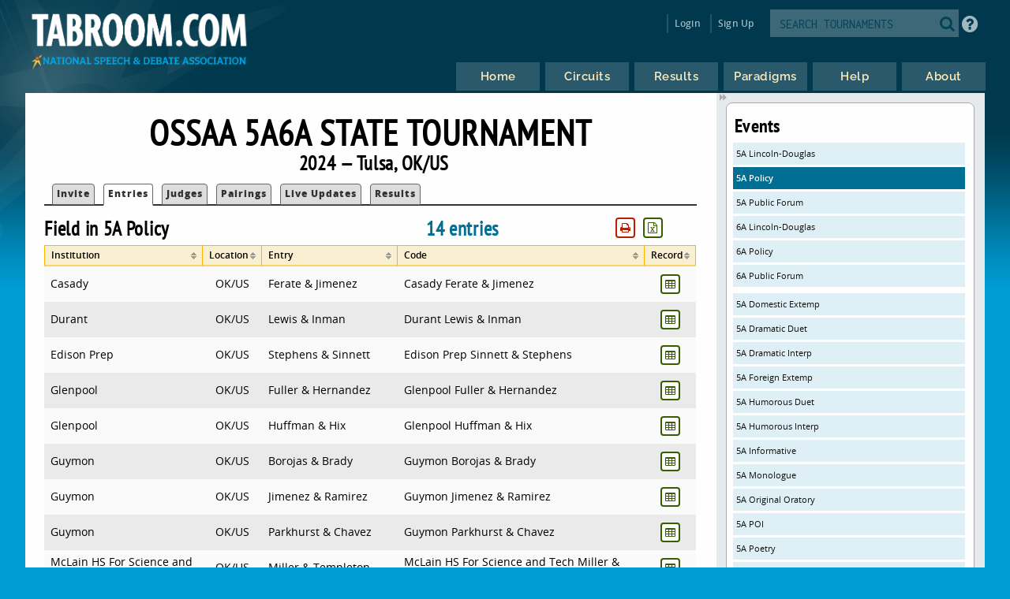

--- FILE ---
content_type: text/html
request_url: https://www.tabroom.com/index/tourn/fields.mhtml?tourn_id=31221&event_id=290893
body_size: 5458
content:


	<!DOCTYPE html>

	<meta
		http-equiv = "Content-Type"
		content    = "text/html; charset=UTF-8"
	/>
	<meta
		name    = "viewport"
		content = "width=device-width, initial-scale=1"
	>

	<meta http-equiv="content-language" content="en" />

	<html>

		<head>
			<link rel="stylesheet" type="text/css" href="/lib/css/reset.css">
			<link rel="stylesheet" type="text/css" href="/lib/css/jqueryui.css">
			<link rel="stylesheet" type="text/css" href="/lib/css/fonts/fonts.css">
			<link rel="stylesheet" type="text/css" href="/lib/css/select2.min.css">
			<link rel="stylesheet" type="text/css" href="/lib/css/uniform.css">
			<link rel="stylesheet" type="text/css" href="/lib/css/alertify.min.css">
			<link rel="stylesheet" type="text/css" href="/lib/css/alertify-bootstrap.min.css">

				<link
					rel  = "stylesheet"
					type = "text/css"
					href = "/lib/css/tabroom.v43.css"
				>



			<title>
				
				
				Tabroom.com
			</title>
				<script
					type = "text/javascript"
					src  = "/lib/javascript/tabroom.v48.min.js"
				></script>

			<script>

				function toggleMobileMenu() {
					$(`.menu`).toggleClass('nothidden');
					fixVisual();
				}

				function toggleSearch() {
					$(`#mobileSearch`).toggleClass('hidden');
					$(`input#searchtext`).focus();
				}

				$(".alert").on('click', function(e){
					e.preventDefault();
					var href = this.href;
					alertify.confirm("Are you sure?", function (e) {
						if (e) {
							window.location.href = href;
						}
					});
				});


					function updateLastAccess() {
						return;
					}

				$(document).ready(function(){

					updateLastAccess();

					// put the focus on the first editable element.
					$('*:input:enabled:visible:not(.notfirst):not(input[type="submit"]):first').focus();
					$('.starthere').focus();

					// Control-s gives you the search box
					Mousetrap.bind('mod+s', function(e) {
						$('#searchtext').focus();
						return false;
					});

					// Sets up the little arrows to close and open the sidebars
					$(".menu").prepend("<div class='shade openshade fa fa-forward'></div>");
					$("#content").prepend("<div class='hidden shade closedshade fa fa-backward'></div>");

					$(".shade").click( function() {
						$(".menu").toggleClass("hidden");
						$(".closedshade").toggleClass("hidden");
						$(".main").toggleClass("mainfull");
						$(".tabad_carousel").toggleClass("tabad_full");
					});

					// Scales any text to the size of its parent element that
					// wants that
					$(".scalefont").bigtext();

					// adds zebra striping to elements, and resizes inputs to
					// the size of their parent
					fixVisual();
				});
			// Display notifications

			$(document).ready(function() {

				alertify.set('notifier','position', 'bottom-left');
				alertify.defaults.transition   = "slide";
				alertify.defaults.theme.ok     = "btn btn-primary";
				alertify.defaults.theme.cancel = "btn btn-danger";
				alertify.defaults.theme.input  = "form-control";









			});
			</script>


			<meta
				property = "og:image"
				content  = "http://www.tabroom.com/lib/images/nsda-blue.png"
			/>

			<link rel="manifest" href="/index/manifest.mhtml"/>

	</head>
	<body>
		<div id="overlay">
			<div id="header">
				<div id="headerarch">
					<span
						id    = "logo"
						title = "The debater matters more than the debate; the speaker more than the speech."
					>
						<a
							tabindex = "-1"
							href     = "/index/index.mhtml"
						>
							<img
								src = "/lib/images/tabroom-logo.png"
								alt = "Tabroom.com by the National Speech and Debate Association"
							>
						</a>
					</span>

					<span id="toprow" class="grow">


							<a
								tabindex = "-1"
								class    = "fa fa-2x fa-search loginicons smallsearch"
								onClick  = "toggleSearch();";
								id       = "mobile_search"
								alt      = "Search Tournaments"
								title    = "Search Tournaments"
							></a>

							
	<span class="login">

		<a
			class   = "login-window"
			onClick = "showLoginBox();"
		>Login</a>

		<div id="login-box" class="login-popup">

			<div class="padbottomless marbottomless flexrow">
				<h6 class="fivesixths semibold leftalign padleft">
					Login to Tabroom
				</h6>

				<a
					class="sixth close fa fa-times-circle fa-lg bluetext marright"
					onClick = "hideLoginBox();"
				>
				</a>
			</div>

			<form
				name   = "login"
				action = "/user/login/login_save.mhtml"
				method = "post"
				class  = "signin"
			>

				<input
					type  = "hidden"
					name  = "salt"
					value = "JSN8HegJ"
				>

				<input
					type  = "hidden"
					name  = "sha"
					value = "$6$JSN8HegJ$It8OfuJrbuDNhgXXiiWTev9/PFfXc5r1MQWD2wo98VQHUBb2uVc4McAdPUe1TxSVB/zS0qQued6WZ8JSCjoV10"
				>

				<div class="full centeralign flexrow martop">
					<span class="ninetenths marno padvertno padleft padright">
						<input
							type         = "text"
							id           = "username"
							name         = "username"
							class        = "noresize full"
							value        = ""
							autocomplete = "on"
							placeholder  = "Email address"
						>
					</span>
				</div>

				<div class="full centeralign flexrow">
					<span class="ninetenths marno padvertno padleft padright">
						<input
							id          = "password"
							name        = "password"
							class       = "noresize full"
							type        = "password"
							value       = ""
							placeholder = "Password"
						>
					</span>
				</div>

				<div class="full centeralign flexrow">
					<span class="ninetenths marno padvertno padleft padright">
						<input
							type  = "submit"
							value = "Login"
							class = "noresize full"
						>
					</span>
				</div>
			</form>

			<div class="full rightalign flexrow">
				<a
					class = "redtext italic martopmore rightalign full martopmore link-underline biggish"
					href  = "/user/login/forgot.mhtml"

				>Forgot your Password?</a>
			</div>

		</div>
	</span>

	<span class="signup">
		<a tabindex="-1" href="/user/login/new_user.mhtml">
			Sign Up
		</a>
	</span>




							<span class='searchfilter'>

								<form
									action = "/index/search.mhtml"
									method = "post"
								>

								<input
									type  = "hidden"
									name  = "tourn_id"
									value = ""
								>

								<input
									type  = "hidden"
									name  = "caller"
									value = "/index/tourn/fields.mhtml?tourn_id=31221&event_id=290893"
								>
									<span
										id    = "search"
										class = "full flexrow"
										title = "Search for tournaments"
									>
										<span class='grow fourfifths nospace padright'>
											<input
												type           = "text"
												name           = "search"
												placeholder    = "SEARCH TOURNAMENTS"
												autocomplete   = "off"
												autocorrect    = "off"
												autocapitalize = "off"
												spellcheck     = "false"
												id             = "searchtext"
												class          = "notfirst noresize"
												tabindex       = "-1"
											>
										</span>
										<span class="centeralign">
											<button
												type  = "submit"
												class = "fa fa-2x fa-search loginicons smallsearch"
											> </button>
										</span>
									</span>
								</form>
							</span>


						<span id="helpbutton" title="Tabroom Help" class="padleft">
							<a
								tabindex = "-1"
								href     = "http://docs.tabroom.com"
								target   = "_blank"
								class    = "fa fa-question-circle fa-2x"
							>
							</a>
						</span>

					</span>
				</div>



					<div
						class = "centeralign hidden"
						id    = "mobileSearch"
					>
						<div class="ninetenths leftalign">

							<form
								action="/index/search.mhtml"
								method="post"
							>

							<input
								type  = "hidden"
								name  = "caller"
								value = "/index/tourn/fields.mhtml?tourn_id=31221&event_id=290893"
							>
								<span
									id    = "mobile_searchbox"
									class = "full flexrow blueborder"
									title = "Search for tournaments"
								>
									<span class='grow fourfifths padright'>
										<input
											type           = "text"
											name           = "search"
											placeholder    = "Search tournaments by name"
											autocomplete   = "off"
											autocorrect    = "off"
											autocapitalize = "off"
											spellcheck     = "false"
											id             = "mobile_searchtext"
											class          = "notfirst"
											tabindex       = "-1"
										>
									</span>
									<span class="centeralign nospace">
										<button
											type  = "submit"
											class = "fa fa-2x fa-search loginicons smallsearch"
										>
										</button>
									</span>
								</span>
							</form>
						</div>
					</div>

				<div class="flexrow menuright">

				<span id="menus">
						
	<ul id="nav">

		<li class="top">
			<a
				class = "centeralign top_link"
				href  = "/"
				title = "Home"
			>
				<span class="down text">
					Home
				</span>
				<span class="down icon fa fa-home"></span>
			</a>
		</li>

		<li class="top">

			<a
				class = "centeralign top_link"
				href  = "/index/circuits.mhtml"
				title = "Circuits"
			>
				<span class="down text">
					Circuits
				</span>
				<span class="down icon fa fa-circle-o-notch"></span>
			</a>
		</li>

		<li class="top">
			<a
				class = "centeralign top_link"
				href  = "/index/results/"
				title = "Results"
			>
				<span class="down text">
					Results
				</span>
				<span class="down icon fa fa-trophy"></span>
			</a>
		</li>

		<li class="top">
			<a
				class = "centeralign top_link"
				href  = "/index/paradigm.mhtml"
				title = "Results"
			>
				<span class="down text">
					Paradigms
				</span>
				<span class="down icon fa fa-gavel"></span>
			</a>
		</li>

		<li class="top">
			<a
				class = "centeralign top_link"
				href  = "/index/help.mhtml"
				title = "Help"
			>
				<span class="down text">
					Help
				</span>
				<span class="down icon fa fa-info"></span>
			</a>
		</li>

		<li class="top">
			<a
				class = "centeralign top_link"
				href  = "/index/about.mhtml"
				title = "About"
			>
				<span class="down text">
					About
				</span>
				<span class="down icon fa fa-book"></span>
			</a>
		</li>

	</ul>


				</span>

				<span class="hamburger">
					<a
						class="menuburger fa fa-xl fa-bars"
						onClick="toggleMobileMenu();"
					></a>
				</span>

				</div>

			</div>



	<div id="wrapper">
		<div id="content">
			
	<div class="main">

		 

	<h2 class="centeralign marno">
		OSSAA 5A6A State Tournament 
	</h2>

	<h5 class="full centeralign marno">
		2024 
		&mdash;
		Tulsa,
		OK/US  
	</h5>




        

		<ul id="tabnav">

			<li class="">
				 <a href="/index/tourn/index.mhtml?tourn_id=31221"
				 	>Invite</a>
			</li>



				<li class="selected">
					 <a href="/index/tourn/fields.mhtml?tourn_id=31221"
					 	>Entries</a>
				</li>

				<li class="
				">
					 <a href="/index/tourn/judges.mhtml?tourn_id=31221"
					 	>Judges</a>
				</li>


				<li class="">
					 <a href="/index/tourn/postings/index.mhtml?tourn_id=31221"
					 	>Pairings</a>
				</li>

				<li class="">
					 <a href="/index/tourn/updates/index.mhtml?tourn_id=31221"
					 	>Live Updates</a>
				</li>

				<li class="">
					 <a href="/index/tourn/results/index.mhtml?tourn_id=31221"
					 >Results</a>
				</li>


		</ul>




			<span class="threefifths nospace">
				<h5 class="nospace">
					Field in 5A Policy
				</h5>
			</span>

			<span class="fifth nospace bluetext semibold">
				<h5 class="nospace">
					14 entries
				</h5>
			</span>

			<span
				id    = "fieldsort_buttonarea"
				class = "fifth rightalign"
			></span>

			

	<script type="text/javascript">

        $(document).ready(function() {

			$("#fieldsort").tablesorter({
				cssAsc              : "sortup",
				cssDesc             : "sortdown",
				cssHeader           : "sortable",
				sortInitialOrder    : "desc",
				ignoreCase          : true,
				saveFileName        : "fieldsort.csv",
				sortLocaleCompare   : true,
				widgets             : ['zebra', 'columns', 'stickyHeaders', 'print', 'output', 'resizable'],
				textExtraction      : "basic",
				textAttribute       : 'data-text',
				initialized         : function(table) {
					$(".focushere").focus();
				},
				widgetOptions : {
					columns          : [ "primary", "secondary", "tertiary" ],
					print_rows       : "f",
					print_columns    : "v",
					print_now        : true,
					print_styleSheet : "/lib/css/print.css",
					output_saveRows      : "visible",
					output_delivery      : "download",
					output_saveFileName  : "Tabroom-fieldsort.csv",
					resizable            : false,

				}
			});


				var printButtonHTML = `
					<button
						id       = 'print_fieldsort'
						tabindex = '-1'
						class    = 'notfirst printbutton buttonwhite redtext fa fa-sm fa-print marleft'
					>`;

				var outputButtonHTML = `
					<button
						id       = 'output_fieldsort'
						tabindex = '-1'
						class    = 'notfirst printbutton buttonwhite greentext fa fa-sm fa-file-excel-o marleft'
					>`;

				if ( $("#fieldsort_buttonarea").length) {

						$("#fieldsort_buttonarea").append(printButtonHTML);

					$("#fieldsort_buttonarea").append(outputButtonHTML);

				} else {

					var beginButtonRow = "<span id='fieldsort_buttonarea' class='nospace half rightalign right'>";
					var endButtonRow = "</span>";

					$("#fieldsort")
						.before(beginButtonRow+outputButtonHTML+printButtonHTML+endButtonRow);
				}

				$("#fieldsort_buttonarea").on(
					'click',
					'#print_fieldsort',
					function() {
						$("#fieldsort").trigger("printTable");
						return false;
					}
				);

				$("#fieldsort_buttonarea").on(
					'click',
					'#output_fieldsort',
					function() {

						$(".hiddencsv").addClass('yo');
						$(".hide_fromcsv").addClass('hiddencsv');
						$(".yo").removeClass('hiddencsv');

						$(".hidden_fromcsv .hiddencsv .yo").promise().done( function() {
							$("#fieldsort").trigger("outputTable");
						});

						$(".hide_fromcsv").removeClass('hiddencsv');
						$(".yo").addClass('hiddencsv');
						$(".hiddencsv").removeClass('yo');

						return false;
					}
				);

			$(`table.hasResizable`).on('resize', resizeTable);
			resizeTable();
		});

		function resizeTable() {
			$('table').trigger('applyWidgets');
			$('table').trigger('update', [true]);
		}

	</script>


			<table id="fieldsort">

				<thead>

					<tr class="yellowrow">

						<th class="smallish">
							Institution
						</th>

						<th class="smallish">
							Location
						</th>

							<th class="smallish">
								Entry
							</th>

						<th class="smallish">
							Code
						</th>


							<th class="smallish">
								Record
							</th>
					</tr>
				</thead>

				<tbody>
						<tr>

							<td>
								Casady
							</td>

							<td class="centeralign">
								OK/US
							</td>

								<td>
									Ferate & Jimenez
								</td>

							<td>
								Casady Ferate & Jimenez
							</td>



								<td class="centeralign">
										<a
											class  = "buttonwhite greentext fa fa-table fa-sm"
											target = "_blank"
											href   = "/index/results/team_results.mhtml?id1=1217217&id2=1362390"
										></a>
								</td>
						</tr>
						<tr>

							<td>
								Durant
							</td>

							<td class="centeralign">
								OK/US
							</td>

								<td>
									Lewis & Inman
								</td>

							<td>
								Durant Lewis & Inman
							</td>



								<td class="centeralign">
										<a
											class  = "buttonwhite greentext fa fa-table fa-sm"
											target = "_blank"
											href   = "/index/results/team_results.mhtml?id1=1028201&id2=1251315"
										></a>
								</td>
						</tr>
						<tr>

							<td>
								Edison Prep
							</td>

							<td class="centeralign">
								OK/US
							</td>

								<td>
									Stephens & Sinnett
								</td>

							<td>
								Edison Prep Sinnett & Stephens
							</td>



								<td class="centeralign">
										<a
											class  = "buttonwhite greentext fa fa-table fa-sm"
											target = "_blank"
											href   = "/index/results/team_results.mhtml?id1=1188752&id2=1188754"
										></a>
								</td>
						</tr>
						<tr>

							<td>
								Glenpool
							</td>

							<td class="centeralign">
								OK/US
							</td>

								<td>
									Fuller & Hernandez
								</td>

							<td>
								Glenpool Fuller & Hernandez
							</td>



								<td class="centeralign">
										<a
											class  = "buttonwhite greentext fa fa-table fa-sm"
											target = "_blank"
											href   = "/index/results/team_results.mhtml?id1=1274758&id2=1423210"
										></a>
								</td>
						</tr>
						<tr>

							<td>
								Glenpool
							</td>

							<td class="centeralign">
								OK/US
							</td>

								<td>
									Huffman & Hix
								</td>

							<td>
								Glenpool Huffman & Hix
							</td>



								<td class="centeralign">
										<a
											class  = "buttonwhite greentext fa fa-table fa-sm"
											target = "_blank"
											href   = "/index/results/team_results.mhtml?id1=1365403&id2=1365404"
										></a>
								</td>
						</tr>
						<tr>

							<td>
								Guymon
							</td>

							<td class="centeralign">
								OK/US
							</td>

								<td>
									Borojas & Brady
								</td>

							<td>
								Guymon Borojas & Brady
							</td>



								<td class="centeralign">
										<a
											class  = "buttonwhite greentext fa fa-table fa-sm"
											target = "_blank"
											href   = "/index/results/team_results.mhtml?id1=1260058&id2=1260059"
										></a>
								</td>
						</tr>
						<tr>

							<td>
								Guymon
							</td>

							<td class="centeralign">
								OK/US
							</td>

								<td>
									Jimenez & Ramirez
								</td>

							<td>
								Guymon Jimenez & Ramirez
							</td>



								<td class="centeralign">
										<a
											class  = "buttonwhite greentext fa fa-table fa-sm"
											target = "_blank"
											href   = "/index/results/team_results.mhtml?id1=1260053&id2=1260080"
										></a>
								</td>
						</tr>
						<tr>

							<td>
								Guymon
							</td>

							<td class="centeralign">
								OK/US
							</td>

								<td>
									Parkhurst & Chavez
								</td>

							<td>
								Guymon Parkhurst & Chavez
							</td>



								<td class="centeralign">
										<a
											class  = "buttonwhite greentext fa fa-table fa-sm"
											target = "_blank"
											href   = "/index/results/team_results.mhtml?id1=1260061&id2=1260078"
										></a>
								</td>
						</tr>
						<tr>

							<td>
								McLain HS For Science and Tech
							</td>

							<td class="centeralign">
								OK/US
							</td>

								<td>
									Miller & Templeton
								</td>

							<td>
								McLain HS For Science and Tech Miller & Templeton
							</td>



								<td class="centeralign">
										<a
											class  = "buttonwhite greentext fa fa-table fa-sm"
											target = "_blank"
											href   = "/index/results/team_results.mhtml?id1=1456436&id2=1456437"
										></a>
								</td>
						</tr>
						<tr>

							<td>
								Skiatook
							</td>

							<td class="centeralign">
								OK/US
							</td>

								<td>
									Butler & Martin
								</td>

							<td>
								Skiatook Butler & Martin
							</td>



								<td class="centeralign">
										<a
											class  = "buttonwhite greentext fa fa-table fa-sm"
											target = "_blank"
											href   = "/index/results/team_results.mhtml?id1=1143292&id2=1228230"
										></a>
								</td>
						</tr>
						<tr>

							<td>
								Skiatook
							</td>

							<td class="centeralign">
								OK/US
							</td>

								<td>
									Miller & McKee
								</td>

							<td>
								Skiatook Miller & McKee
							</td>



								<td class="centeralign">
										<a
											class  = "buttonwhite greentext fa fa-table fa-sm"
											target = "_blank"
											href   = "/index/results/team_results.mhtml?id1=1228237&id2=1369633"
										></a>
								</td>
						</tr>
						<tr>

							<td>
								Skiatook
							</td>

							<td class="centeralign">
								OK/US
							</td>

								<td>
									Stuever & Vice
								</td>

							<td>
								Skiatook Stuever & Vice
							</td>



								<td class="centeralign">
										<a
											class  = "buttonwhite greentext fa fa-table fa-sm"
											target = "_blank"
											href   = "/index/results/team_results.mhtml?id1=1228238&id2=1369648"
										></a>
								</td>
						</tr>
						<tr>

							<td>
								Skiatook
							</td>

							<td class="centeralign">
								OK/US
							</td>

								<td>
									Trego & McCullough
								</td>

							<td>
								Skiatook Trego & McCullough
							</td>



								<td class="centeralign">
										<a
											class  = "buttonwhite greentext fa fa-table fa-sm"
											target = "_blank"
											href   = "/index/results/team_results.mhtml?id1=1369629&id2=1369630"
										></a>
								</td>
						</tr>
						<tr>

							<td>
								Weatherford
							</td>

							<td class="centeralign">
								OK
							</td>

								<td>
									Denney & Longoria & Smith
								</td>

							<td>
								Weatherford Denney & Longoria & Smith
							</td>



								<td class="centeralign">
										<a
											class  = "buttonwhite greentext fa fa-table fa-sm"
											target = "_blank"
											href   = "/index/results/team_results.mhtml?id1=1416647&id2=1463966"
										></a>
								</td>
						</tr>

				</tbody>

			</table>


		</table>

	</div>

	<div class="menu">
		<div class="sidenote">
			<h4>Events</h4>
				<a class="blue full martop"
					href="/index/tourn/fields.mhtml?tourn_id=31221&event_id=290889">
					5A Lincoln-Douglas
				</a>
				<a class="dkblue full "
					href="/index/tourn/fields.mhtml?tourn_id=31221&event_id=290893">
					5A Policy
				</a>
				<a class="blue full "
					href="/index/tourn/fields.mhtml?tourn_id=31221&event_id=290891">
					5A Public Forum
				</a>
				<a class="blue full "
					href="/index/tourn/fields.mhtml?tourn_id=31221&event_id=290890">
					6A Lincoln-Douglas
				</a>
				<a class="blue full "
					href="/index/tourn/fields.mhtml?tourn_id=31221&event_id=290894">
					6A Policy
				</a>
				<a class="blue full "
					href="/index/tourn/fields.mhtml?tourn_id=31221&event_id=290892">
					6A Public Forum
				</a>
				<a class="blue full martop"
					href="/index/tourn/fields.mhtml?tourn_id=31221&event_id=290905">
					5A Domestic Extemp
				</a>
				<a class="blue full "
					href="/index/tourn/fields.mhtml?tourn_id=31221&event_id=290913">
					5A Dramatic Duet
				</a>
				<a class="blue full "
					href="/index/tourn/fields.mhtml?tourn_id=31221&event_id=290901">
					5A Dramatic Interp
				</a>
				<a class="blue full "
					href="/index/tourn/fields.mhtml?tourn_id=31221&event_id=290903">
					5A Foreign Extemp
				</a>
				<a class="blue full "
					href="/index/tourn/fields.mhtml?tourn_id=31221&event_id=290911">
					5A Humorous Duet
				</a>
				<a class="blue full "
					href="/index/tourn/fields.mhtml?tourn_id=31221&event_id=290899">
					5A Humorous Interp
				</a>
				<a class="blue full "
					href="/index/tourn/fields.mhtml?tourn_id=31221&event_id=290915">
					5A Informative
				</a>
				<a class="blue full "
					href="/index/tourn/fields.mhtml?tourn_id=31221&event_id=290919">
					5A Monologue
				</a>
				<a class="blue full "
					href="/index/tourn/fields.mhtml?tourn_id=31221&event_id=290895">
					5A Original Oratory
				</a>
				<a class="blue full "
					href="/index/tourn/fields.mhtml?tourn_id=31221&event_id=290917">
					5A POI
				</a>
				<a class="blue full "
					href="/index/tourn/fields.mhtml?tourn_id=31221&event_id=290907">
					5A Poetry
				</a>
				<a class="blue full "
					href="/index/tourn/fields.mhtml?tourn_id=31221&event_id=290909">
					5A Prose
				</a>
				<a class="blue full "
					href="/index/tourn/fields.mhtml?tourn_id=31221&event_id=290897">
					5A Standard Oratory
				</a>
				<a class="blue full "
					href="/index/tourn/fields.mhtml?tourn_id=31221&event_id=290906">
					6A Domestic Extemp
				</a>
				<a class="blue full "
					href="/index/tourn/fields.mhtml?tourn_id=31221&event_id=290914">
					6A Dramatic Duet
				</a>
				<a class="blue full "
					href="/index/tourn/fields.mhtml?tourn_id=31221&event_id=290902">
					6A Dramatic Interp
				</a>
				<a class="blue full "
					href="/index/tourn/fields.mhtml?tourn_id=31221&event_id=290904">
					6A Foreign Extemp
				</a>
				<a class="blue full "
					href="/index/tourn/fields.mhtml?tourn_id=31221&event_id=290912">
					6A Humorous Duet
				</a>
				<a class="blue full "
					href="/index/tourn/fields.mhtml?tourn_id=31221&event_id=290900">
					6A Humorous Interp
				</a>
				<a class="blue full "
					href="/index/tourn/fields.mhtml?tourn_id=31221&event_id=290916">
					6A Informative
				</a>
				<a class="blue full "
					href="/index/tourn/fields.mhtml?tourn_id=31221&event_id=290920">
					6A Monologue
				</a>
				<a class="blue full "
					href="/index/tourn/fields.mhtml?tourn_id=31221&event_id=290896">
					6A Original Oratory
				</a>
				<a class="blue full "
					href="/index/tourn/fields.mhtml?tourn_id=31221&event_id=290918">
					6A POI
				</a>
				<a class="blue full "
					href="/index/tourn/fields.mhtml?tourn_id=31221&event_id=290908">
					6A Poetry
				</a>
				<a class="blue full "
					href="/index/tourn/fields.mhtml?tourn_id=31221&event_id=290910">
					6A Prose
				</a>
				<a class="blue full "
					href="/index/tourn/fields.mhtml?tourn_id=31221&event_id=290898">
					6A Standard Oratory
				</a>

		</div>
	</div>



		</div>
	</div>

			<div id="footer" class="flexrow top centeralign">

				<span class="leftlinks half">
					<a
						tabindex = "-1"
						href     = "https://www.speechanddebate.org/join"
					>Join the NSDA</a>

					<a
						tabindex = "-1"
						href     = "https://www.speechanddebate.org/mission"
					>About</a>

					<a
						tabindex = "-1"
						href     = "mailto:help@tabroom.com"
					>Help</a>

					<a
						tabindex = "-1"
						href     = "https://www.tabroom.com/index/about.mhtml"
					>Contact</a>

					<a
						tabindex = "-1"
						href     = "https://www.speechanddebate.org/privacy-policy"
					>Privacy Policy</a>

					<a
						tabindex = "-1"
						href     = "https://www.speechanddebate.org/terms-conditions"
					>Terms</a>
				</span>


			</div>
		</div>

	</body>

</html>


